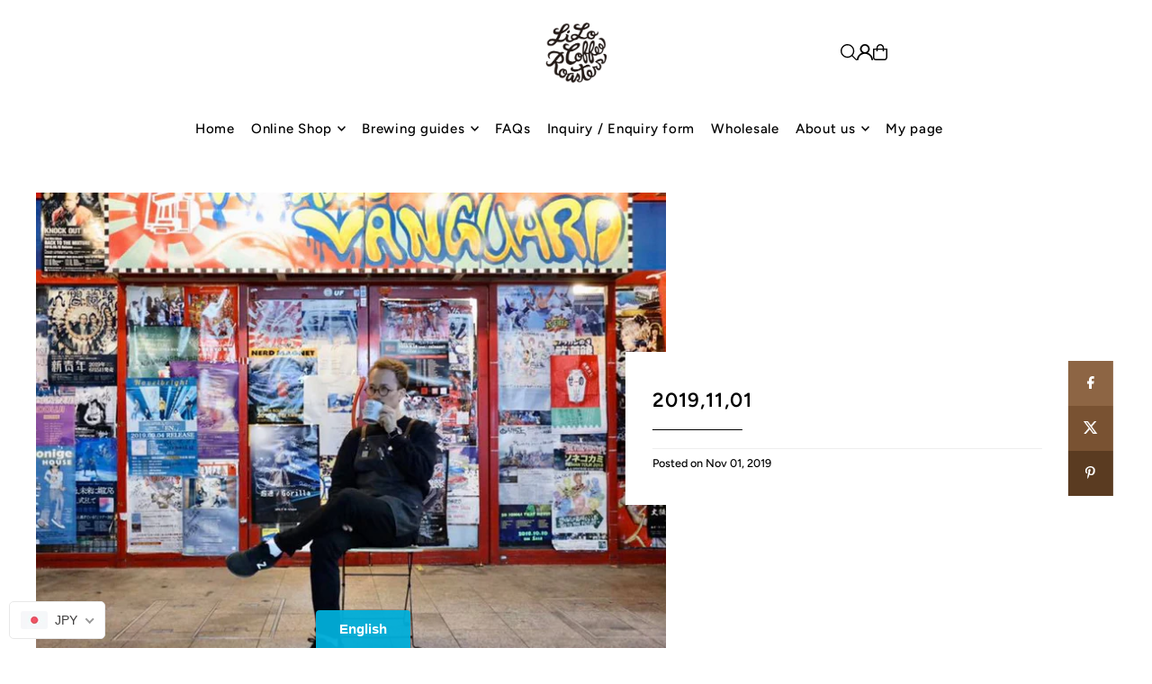

--- FILE ---
content_type: text/css
request_url: https://coffee.liloinveve.com/cdn/shop/t/27/assets/bsub-custom.css?v=93506686726094767521766503033
body_size: -455
content:
.bsub-widget__sub-details-desc {
  visibility: hidden;
  position: relative;
}

 .bsub-widget__sub-details-desc:after {
  visibility: visible;
  position: absolute;
  top:0;
  left:0;
  content: "Prices include tax but do not include shipping.\a You will receive one 200g bag of our Seasonal Blend each month.\a You can add other coffees to your order \a　and have them shipped together with your subscription delivery.\aThis is a one-year subscription and deliveries cannot be skipped. \a After you receive the December shipment, you can choose to renew \a for the following year or cancel."; */
}
.bsub-widget__policy-link {
  margin-top: 5%;
}

.bsub-widget__branding {
visibility: hidden !important;
}

--- FILE ---
content_type: text/css
request_url: https://coffee.liloinveve.com/cdn/shop/t/27/assets/component-disclosures.css?v=52467327776240130951738744279
body_size: -217
content:
button.disclosure__toggle{background:var(--background);color:var(--text-color);white-space:nowrap;margin:0;padding:0;border-radius:unset!important;height:unset!important;line-height:unset!important;display:flex;flex-wrap:nowrap;justify-content:space-around;align-items:center}button.disclosure__toggle[aria-controls=lang-list]{text-transform:capitalize}.disclosure-list{padding:15px 0;position:absolute;right:0;display:none;border-radius:2px;z-index:6;text-align:left;list-style:none;background:var(--background);border:1px solid var(--dotted-color)}.disclosure-list--visible{display:block}ul.disclosure--ul{list-style:none;max-height:300px;overflow-y:auto;margin:0!important;line-height:1}.disclosure-list__item{white-space:nowrap;padding:5px 15px 10px!important;text-align:left;width:100%}.disclosure-list__option{text-transform:capitalize;color:var(--text-color)!important;display:flex!important;flex-direction:row;align-items:center;justify-content:flex-start;gap:5px}.disclosure-list__option:focus,.disclosure-list__option:hover,.disclosure-list__item--current .disclosure-list__option,.disclosure-list__option{color:rgb(var(--text-color) / .7)}.disclosure-list__item--current .disclosure-list__option{font-weight:700}.disclosure-list__option span.localization-form__currency{font-size:var(--font-size-sm);opacity:.7}span.country--flag{display:flex;height:20px;width:20px;flex-basis:20px;border-radius:50%;overflow:hidden}.disclosure__toggle__flag{flex-basis:20px;height:100%;object-fit:cover}.disclosure__toggle svg{min-width:20px}.disclosure-list__item span.country--flag{margin-right:5px}button.localization-form__noscript-btn{height:48px;line-height:48px;border:1px solid #ccc;border-left:0;padding-left:10px;padding-right:10px}.header-section .disclosure__toggle{letter-spacing:var(--nav-spacing);font-family:var(--nav-family);font-weight:var(--nav-weight);font-style:var(--nav-style);font-size:var(--nav-size)!important}#HeaderCountryFormNoScript{display:flex;justify-content:center}
/*# sourceMappingURL=/cdn/shop/t/27/assets/component-disclosures.css.map?v=52467327776240130951738744279 */


--- FILE ---
content_type: application/x-javascript; charset=utf-8
request_url: https://bundler.nice-team.net/app/shop/status/lilocoffeeroasters.myshopify.com.js?1769181624
body_size: -384
content:
var bundler_settings_updated='1699348946';

--- FILE ---
content_type: application/x-javascript
request_url: https://cdn.roseperl.com/storelocator-prod/setting/lilocoffeeroasters-1750222151.js?shop=lilocoffeeroasters.myshopify.com
body_size: 6983
content:
SCASLSetting={"apikey":"","radius":["10","20","30","40"],"df_radius":20,"df_measurement":"m","selected_tags":[],"selected_wfields":["title","address","city","state","zipcode","country","store_image","description","phone","fax","email","web","tags","schedule"],"wstyle":"#scasl-window-container #scasl-title{display:block !important}\n#scasl-window-container #scasl-address{display:block !important}\n#scasl-window-container #scasl-city{display:inline-block !important}\n#scasl-window-container #scasl-state{display:inline-block !important}\n#scasl-window-container #scasl-zipcode{display:inline-block !important}\n#scasl-window-container #scasl-country{display:inline-block !important}\n#scasl-window-container #scasl-store_image{display:block !important}\n#scasl-window-container #scasl-description{display:block !important}\n#scasl-window-container #scasl-phone{display:block !important}\n#scasl-window-container #scasl-fax{display:block !important}\n#scasl-window-container #scasl-email{display:block !important}\n#scasl-window-container #scasl-web{display:block !important}\n#scasl-window-container #scasl-tags{display:block !important}\n#scasl-window-container #scasl-schedule{display:block !important}\n","selected_lfields":["title","address","city","state","zipcode","country","store_image","distance","direction"],"lstyle":"#scasl-list-container #scasl-title{display:block !important}\n#scasl-list-container #scasl-address{display:block !important}\n#scasl-list-container #scasl-city{display:inline-block !important}\n#scasl-list-container #scasl-state{display:inline-block !important}\n#scasl-list-container #scasl-zipcode{display:inline-block !important}\n#scasl-list-container #scasl-country{display:inline-block !important}\n#scasl-list-container #scasl-store_image{display:block !important}\n#scasl-list-container #scasl-distance{display:block !important}\n#scasl-list-container #scasl-direction{display:block !important}\n","zoom":12,"extrafield":"","status":1,"autogeocode":1,"alltags":1,"search_bg_color":"#ffffff","search_border_color":"#cccccc","search_border_size":1,"loc_btn_color":"#6c78eb","search_btn_color":"#6c78eb","map_border_color":"#cccccc","map_border_size":1,"map_bg_color":"#ffffff","info_border_color":"#cccccc","info_border_size":1,"info_bg_color":"#ffffff","info_shop_name_color":"#000000","info_shop_info_color":"#555555","info_shop_info_font":"","info_shop_name_font":"","search_font":"","page_title":"Find Our Stores","curr_loc_text":"Current Location","radius_text":"Search Radius","msr_text":"Search Radius Measurement","find_loc_btn_text":"Find My Location","search_btn_text":"Search","filter_tags_text":"Filter Tags","enter_a_location_text":"Enter a location","add_error_alert":"Unable to find address","distance_error_alert":"Unfortunately, our closest location is more than","no_result_title":"No results","no_result_tags":"No locations were found with the given tags. Please modify your selections or input.","max_results":26,"scasl_phone_label":"","scasl_fax_label":"","scasl_email_label":"","scasl_schedule_label":"","map_style_name":"default","map_style_data":"","no_result_go_to_home_page":"Go to home page","default_view":0,"default_latitude":"","default_longitude":"","filter_tags_by":"and","default_view_zoom":0,"restric_country":[],"restric_country_text":"","miles_text":"miles","kilometers_text":"kilometers","cluster":1,"max_result_in_first_loading":5000,"no_limit_text":"No Limit","query_url":0,"clusters_style":"default","clustering_custom":"","no_result_url":"","autocomplete_option":"address","store_sort":"default","view_map_btn_text":"View Map","created_at":"2018-06-27T16:42:05.000000Z","dynamic_view":0,"dynamic_view_realtime":0,"pegman":1,"map_satellite_option":1,"zoom_control":1,"restricted_map_view":0,"display_operating_hours":0,"operating_hours":null,"date_overrides":null,"location_is_disabled_alert":"","location_is_disabled_text":"","kilometer_unit_text":"","meter_unit_text":"","more_text":"","less_text":"","list_text":"","map_text":"","direction_text":"","image_position":"beside","image_size":"medium","open_text":"","opens_text":"","open_now_text":"","closed_text":"","closes_text":"","closes_soon_text":"","monday_text":"","tuesday_text":"","wednesday_text":"","thursday_text":"","friday_text":"","saturday_text":"","sunday_text":"","hours_might_differ":"","monday_acronym_text":"","tuesday_acronym_text":"","wednesday_acronym_text":"","thursday_acronym_text":"","friday_acronym_text":"","saturday_acronym_text":"","sunday_acronym_text":"","address_icon":null,"phone_icon":null,"email_icon":null,"fax_icon":null,"web_url_icon":null,"oh_icon":null,"icon_color":null,"def_apk":"AIzaSyCIc9H3z2GFNnygX9XBLq08MYJsZ1ljp8A","locationsRaw":"[]","origin_marker_img":"","arrow_up":"","arrow_down":"","loading":"","display_timezone":1,"time_format":0,"timezone":"","app_url":"https:\/\/sl.roseperl.com","cdn_app_url":"https:\/\/cdn.roseperl.com","cdn_amai_url":"https:\/\/cdn.roseperl.com\/storelocator-prod","suffix_url":"store-locator","is_normal":true,"release_api_key_date":"2023-12-15","static_files":[{"id":1,"file_name":"tag.png","file_path":"\/assets\/img\/tag.png","timestamp":null,"created_at":"2024-03-05T07:12:18.000000Z","updated_at":"2024-03-05T07:12:18.000000Z"},{"id":2,"file_name":"close-icon-dark.png","file_path":"\/assets\/img\/close-icon-dark.png","timestamp":null,"created_at":"2024-03-05T07:12:18.000000Z","updated_at":"2024-03-05T07:12:18.000000Z"},{"id":3,"file_name":"infobubble.min.js","file_path":"\/assets\/js\/infobubble.min.js","timestamp":null,"created_at":"2024-03-05T07:12:18.000000Z","updated_at":"2024-03-05T07:12:18.000000Z"},{"id":4,"file_name":"jquery.storelocator.js","file_path":"\/assets\/js\/jquery.storelocator-1747796593.js","timestamp":"1747796593","created_at":"2024-03-05T07:12:18.000000Z","updated_at":"2025-05-21T03:03:14.000000Z"},{"id":5,"file_name":"dealerform.css","file_path":"\/assets\/css\/dealerform-1747796594.css","timestamp":"1747796594","created_at":"2024-03-05T07:12:18.000000Z","updated_at":"2025-05-21T03:03:14.000000Z"},{"id":6,"file_name":"storelocator.css","file_path":"\/assets\/css\/storelocator-1747796594.css","timestamp":"1747796594","created_at":"2024-03-05T07:12:18.000000Z","updated_at":"2025-05-21T03:03:14.000000Z"},{"id":7,"file_name":"wtb.css","file_path":"\/assets\/css\/wtb-1747796594.css","timestamp":"1747796594","created_at":"2024-03-05T07:12:18.000000Z","updated_at":"2025-05-21T03:03:14.000000Z"}]};
/*! General Script Store Locator - v1.2.6 - 2024-07-31 */
var hasOriginSL=!1,locatorElems=document.querySelectorAll("#scasl-app-container"),currentUrl=window.location.href,currentUrlSuffix=currentUrl.split("/").pop();const SCASLDefaultSuffix="store-locator";1==locatorElems.length&&"undefined"==typeof isLocatorAppBlock&&"undefined"==typeof isLocatorAppEmbed&&(hasOriginSL=!0),1==locatorElems.length&&"undefined"!=typeof isLocatorAppEmbed&&("store-locator"==currentUrlSuffix&&!SCASLSetting.suffix_url||SCASLSetting.suffix_url&&currentUrlSuffix==SCASLSetting.suffix_url)&&(hasOriginSL=!0),locatorElems.length>1&&("undefined"!=typeof isLocatorAppBlock||"undefined"!=typeof isLocatorAppEmbed)&&(hasOriginSL=!0);var hasQueryString=currentUrl.includes("bh-sl-address");const SCASLUrlParams=new URLSearchParams(window.location.search);var isPreview=!!SCASLUrlParams.get("oseid");const SCASLCssFileName="storelocator.css",SCASLJqueryFileName="jquery.storelocator.js";!function(){if(SCASLSetting.status&&(isPreview||currentUrlSuffix==SCASLSetting.suffix_url||hasOriginSL||hasQueryString||"undefined"!=typeof isLocatorAppBlock)&&document.getElementById("scasl-app-container")){const u=SCASLSetting.zoom;for(var t,e=function(){},o=["assert","clear","count","debug","dir","dirxml","error","exception","group","groupCollapsed","groupEnd","info","log","markTimeline","profile","profileEnd","table","time","timeEnd","timeStamp","trace","warn"],i=o.length,n=window.console=window.console||{};i--;)n[t=o[i]]||(n[t]=e);var a="scasl-tag-list-container",r="scasl-lengthUnit",l="scasl-radius-container",s=function(t,e){var o=document.createElement("script");o.type="text/javascript",o.readyState?o.onreadystatechange=function(){"loaded"!=o.readyState&&"complete"!=o.readyState||(o.onreadystatechange=null,e())}:o.onload=function(){e()},o.src=t,document.getElementsByTagName("head")[0].appendChild(o)},c=function(t,e){if("js"==e)(o=document.createElement("script")).setAttribute("type","text/javascript"),o.setAttribute("src",t);else if("css"==e){var o;(o=document.createElement("link")).setAttribute("rel","stylesheet"),o.setAttribute("type","text/css"),o.setAttribute("href",t)}void 0!==o&&document.getElementsByTagName("head")[0].appendChild(o)};function S(t){var e=!0,o=!1,i=!1;1==SCASLSetting.default_view&&(e=!1),1==SCASLSetting.autogeocode&&(i=!0),1==SCASLSetting.query_url&&void 0!==function(t){var e,o,i=decodeURIComponent(window.location.search.substring(1)).split("&");for(o=0;o<i.length;o++)if((e=i[o].split("="))[0]===t)return void 0===e[1]||e[1]}("bh-sl-address")&&(o=!0,e=!0,i=!1);var n={autoComplete:!0,dataType:"json",maxDistance:!0,maxDistanceID:l,lengthUnitID:r,taxonomyFilters:{tagsvalue:a},listTemplateID:"scasl-list-template",infowindowTemplateID:"scasl-infowindow-template",disableAlphaMarkers:!0,mapSettings:{zoom:SCASLSetting.zoom,mapTypeId:google.maps.MapTypeId.ROADMAP,zoomControl:SCASLSetting.zoom_control,streetViewControl:SCASLSetting.pegman,mapTypeControl:SCASLSetting.map_satellite_option},fullMapStart:e,geocodeID:"scapl-geocode-btn:visible",autoGeocode:i,querystringParams:o,originMarkerImg:SCASLSetting.origin_marker_img?SCASLSetting.origin_marker_img:"undefined"!=typeof isLocatorAppEmbed||"undefined"!=typeof isLocatorAppBlock?originMarkerImg:""};if("default"!=SCASLSetting.map_style_name&&(n.mapSettings.styles=SCASLSetting.map_style_data),SCASLSetting.locationsRaw?(n.dataRaw=SCASLSetting.locationsRaw,"[]"==SCASLSetting.locationsRaw&&1!=SCASLSetting.default_view&&setTimeout((function(){t("#bh-sl-map-container").hide(),t(".spinner").hide()}),1500)):n.dataLocation=SCASLSetting.locationsUrl,SCASLSetting.kilometers_text&&(n.kilometerLang=SCASLSetting.kilometers_text,n.kilometersLang=SCASLSetting.kilometers_text),SCASLSetting.miles_text&&(n.mileLang=SCASLSetting.miles_text,n.milesLang=SCASLSetting.miles_text),1==SCASLSetting.cluster)if("custom"==SCASLSetting.clusters_style){var s=t.parseJSON(SCASLSetting.clustering_custom);n.markerCluster={styles:[{textColor:s.cluster_color_level_1,url:s.cluster_image_level_1,height:52,width:53},{textColor:s.cluster_color_level_2,url:s.cluster_image_level_2,height:55,width:56},{textColor:s.cluster_color_level_3,url:s.cluster_image_level_3,height:65,width:66},{textColor:s.cluster_color_level_4,url:s.cluster_image_level_4,height:77,width:78},{textColor:s.cluster_color_level_5,url:s.cluster_image_level_5,height:89,width:90}]}}else n.markerCluster={imagePath:"https://developers.google.com/maps/documentation/javascript/examples/markerclusterer/m"};return p()&&(n.autoGeocode=!1),n.storeLimit=parseInt(SCASLSetting.max_results)||26,n.addressErrorAlert=SCASLSetting.add_error_alert,n.distanceErrorAlert=SCASLSetting.distance_error_alert,n.noResultsTitle=SCASLSetting.no_result_title,n.noResultsDesc=SCASLSetting.no_result_tags,n.noResultsGoToHomePage=SCASLSetting.no_result_go_to_home_page,""!=SCASLSetting.no_result_url&&(n.noResultsURL=SCASLSetting.no_result_url),1==SCASLSetting.default_view&&(n.defaultLoc=!0),n.defaultLat=SCASLSetting.default_latitude,n.defaultLng=SCASLSetting.default_longitude,"#ffffff"==SCASLSetting.info_bg_color&&"#cccccc"==SCASLSetting.info_border_color||(n.infoBubble={backgroundClassName:"scasl-store-info-window",backgroundColor:SCASLSetting.info_bg_color,maxWidth:350,minWidth:270,maxHeight:400,closeSrc:SCASLSetting.cdn_amai_url+"/assets/img/close-icon-dark.png",borderRadius:0}),"or"==SCASLSetting.filter_tags_by&&(n.exclusiveFiltering=!0),"regions"==SCASLSetting.autocomplete_option&&(n.autoCompleteOptions={types:["(regions)"]}),n.callbackListClick=m,n}c("//cdnjs.cloudflare.com/ajax/libs/handlebars.js/4.0.5/handlebars.min.js","js"),c("//cdnjs.cloudflare.com/ajax/libs/js-marker-clusterer/1.0.0/markerclusterer.js","js");var m=function(){SCASLSetting.zoom=u};function p(){var t,e=!1;try{t=navigator.userAgent||navigator.vendor||window.opera,(/(android|bb\d+|meego).+mobile|avantgo|bada\/|blackberry|blazer|compal|elaine|fennec|hiptop|iemobile|ip(hone|od)|iris|kindle|lge |maemo|midp|mmp|mobile.+firefox|netfront|opera m(ob|in)i|palm( os)?|phone|p(ixi|re)\/|plucker|pocket|psp|series(4|6)0|symbian|treo|up\.(browser|link)|vodafone|wap|windows ce|xda|xiino/i.test(t)||/1207|6310|6590|3gso|4thp|50[1-6]i|770s|802s|a wa|abac|ac(er|oo|s\-)|ai(ko|rn)|al(av|ca|co)|amoi|an(ex|ny|yw)|aptu|ar(ch|go)|as(te|us)|attw|au(di|\-m|r |s )|avan|be(ck|ll|nq)|bi(lb|rd)|bl(ac|az)|br(e|v)w|bumb|bw\-(n|u)|c55\/|capi|ccwa|cdm\-|cell|chtm|cldc|cmd\-|co(mp|nd)|craw|da(it|ll|ng)|dbte|dc\-s|devi|dica|dmob|do(c|p)o|ds(12|\-d)|el(49|ai)|em(l2|ul)|er(ic|k0)|esl8|ez([4-7]0|os|wa|ze)|fetc|fly(\-|_)|g1 u|g560|gene|gf\-5|g\-mo|go(\.w|od)|gr(ad|un)|haie|hcit|hd\-(m|p|t)|hei\-|hi(pt|ta)|hp( i|ip)|hs\-c|ht(c(\-| |_|a|g|p|s|t)|tp)|hu(aw|tc)|i\-(20|go|ma)|i230|iac( |\-|\/)|ibro|idea|ig01|ikom|im1k|inno|ipaq|iris|ja(t|v)a|jbro|jemu|jigs|kddi|keji|kgt( |\/)|klon|kpt |kwc\-|kyo(c|k)|le(no|xi)|lg( g|\/(k|l|u)|50|54|\-[a-w])|libw|lynx|m1\-w|m3ga|m50\/|ma(te|ui|xo)|mc(01|21|ca)|m\-cr|me(rc|ri)|mi(o8|oa|ts)|mmef|mo(01|02|bi|de|do|t(\-| |o|v)|zz)|mt(50|p1|v )|mwbp|mywa|n10[0-2]|n20[2-3]|n30(0|2)|n50(0|2|5)|n7(0(0|1)|10)|ne((c|m)\-|on|tf|wf|wg|wt)|nok(6|i)|nzph|o2im|op(ti|wv)|oran|owg1|p800|pan(a|d|t)|pdxg|pg(13|\-([1-8]|c))|phil|pire|pl(ay|uc)|pn\-2|po(ck|rt|se)|prox|psio|pt\-g|qa\-a|qc(07|12|21|32|60|\-[2-7]|i\-)|qtek|r380|r600|raks|rim9|ro(ve|zo)|s55\/|sa(ge|ma|mm|ms|ny|va)|sc(01|h\-|oo|p\-)|sdk\/|se(c(\-|0|1)|47|mc|nd|ri)|sgh\-|shar|sie(\-|m)|sk\-0|sl(45|id)|sm(al|ar|b3|it|t5)|so(ft|ny)|sp(01|h\-|v\-|v )|sy(01|mb)|t2(18|50)|t6(00|10|18)|ta(gt|lk)|tcl\-|tdg\-|tel(i|m)|tim\-|t\-mo|to(pl|sh)|ts(70|m\-|m3|m5)|tx\-9|up(\.b|g1|si)|utst|v400|v750|veri|vi(rg|te)|vk(40|5[0-3]|\-v)|vm40|voda|vulc|vx(52|53|60|61|70|80|81|83|85|98)|w3c(\-| )|webc|whit|wi(g |nc|nw)|wmlb|wonu|x700|yas\-|your|zeto|zte\-/i.test(t.substr(0,4)))&&(e=!0)}catch(t){n.log(t)}return e}var d=function(t){var e=SCASLSetting.wstyle+SCASLSetting.lstyle;if(e&&function(t){var e=document.head||document.getElementsByTagName("head")[0],o=document.createElement("style");o.type="text/css",o.styleSheet?o.styleSheet.cssText=t:o.appendChild(document.createTextNode(t)),e.appendChild(o)}(e),function(t){var e=t("#"+l);if(0==SCASLSetting.radius.length)e.parent().hide();else{for(var o=0;o<SCASLSetting.radius.length;++o){var i=parseInt(SCASLSetting.radius[o].trim())||0;i&&e.append('<option value="'+i+'" '+(SCASLSetting.df_radius==i?" selected='selected'":" ")+">"+i+"</option>")}e.append('<option value="0"'+(0==SCASLSetting.df_radius?" selected='selected'":" ")+">"+SCASLSetting.no_limit_text+"</option>")}t("#"+r).val(SCASLSetting.df_measurement)}(t),function(t){var e=t("#"+a);if(0==SCASLSetting.selected_tags.length)e.parent().hide();else for(var o=0;o<SCASLSetting.selected_tags.length;++o)e.append('<li> <label> <input type="checkbox" name="tagsvalue" value="'+SCASLSetting.selected_tags[o]+'"> '+SCASLSetting.selected_tags[o]+" </label> </li>")}(t),function(t){if(t(".bh-sl-title").html(SCASLSetting.page_title),t('#scasl-app-container label[for="bh-sl-address"]').html(SCASLSetting.curr_loc_text),t('#scasl-app-container label[for="scasl-radius-container"]').html(SCASLSetting.radius_text),t('#scasl-app-container label[for="scasl-lengthUnit"]').html(SCASLSetting.msr_text),t('#scasl-app-container label[for="scasl-tag-list-container"]').html(SCASLSetting.filter_tags_text),t("#scasl-app-container button#scapl-geocode-btn").html(SCASLSetting.find_loc_btn_text),t("#scasl-app-container #bh-sl-submit").html(SCASLSetting.search_btn_text),SCASLSetting.kilometer_unit_text&&t('#scasl-lengthUnit option[value="km"]').html(SCASLSetting.kilometer_unit_text),SCASLSetting.meter_unit_text&&t('#scasl-lengthUnit option[value="m"]').html(SCASLSetting.meter_unit_text),SCASLSetting.more_text&&t(".scasl-see-more").html(SCASLSetting.more_text+" &raquo;"),SCASLSetting.less_text&&t(".scasl-see-less").html(SCASLSetting.less_text+" &laquo;"),SCASLSetting.list_text&&t(".scasl-tab-list").html(SCASLSetting.list_text),SCASLSetting.map_text&&t(".scasl-tab-map").html(SCASLSetting.map_text),void 0!==SCASLSetting.enter_a_location_text){let e=t("#bh-sl-address").attr("placeholder");e=e||SCASLSetting.enter_a_location_text,t("#bh-sl-address").attr("placeholder",e)}}(t),function(t){var e="#scasl-list-container #scasl-title, #scasl-window-container #scasl-title{color:"+SCASLSetting.info_shop_name_color+" !important;"+(""==SCASLSetting.info_shop_name_font?"":"font-family:"+SCASLSetting.info_shop_name_font+" !important;")+"}",o="#scasl-list-container div, #scasl-window-container div, #scasl-list-container span, #scasl-window-container span, #scasl-description p {color:"+SCASLSetting.info_shop_info_color+" !important;"+(""==SCASLSetting.info_shop_info_font?"":"font-family:"+SCASLSetting.info_shop_info_font+" !important;")+"}",i='.scasl-tags { background: url("'+SCASLSetting.cdn_amai_url+'/assets/img/tag.png") no-repeat scroll 0 1px transparent; }',n=t("<style>#scasl-app-container .store-list-focus { border-color: "+SCASLSetting.info_border_color+" !important; border-width: "+SCASLSetting.info_border_size+"px !important;background: rgb(238,238,238) none repeat scroll 0% 0% !important;}"+o+e+i+"</style>");t("html > head").append(n)}(t),function(t){var e="<style>#scasl-tab-radius{background-color:"+SCASLSetting.search_bg_color+" !important;border-color:"+SCASLSetting.search_border_color+" !important;border-width:"+SCASLSetting.search_border_size+"px !important;}#bh-sl-submit {background-color:"+SCASLSetting.search_btn_color+" !important}button#scapl-geocode-btn {background-color:"+SCASLSetting.loc_btn_color+" !important}#bh-sl-map {border-color:"+SCASLSetting.map_border_color+" !important; border-width:"+SCASLSetting.map_border_size+"px !important}.bh-sl-form-container , .bh-sl-form-container label,  .bh-sl-form-container button {"+(""==SCASLSetting.search_font?"":"font-family:"+SCASLSetting.search_font+" !important;")+"}</style>";t("html > head").append(e),t("#scasl-tab-radius").attr("style","background-color:"+SCASLSetting.search_bg_color+"!important;border-color:"+SCASLSetting.search_border_color+"!important;border-width:"+SCASLSetting.search_border_size+"px !important;"),t("#bh-sl-submit").attr("style","background-color:"+SCASLSetting.search_btn_color+"!important;"),t("#bh-sl-map").attr("style","border-color:"+SCASLSetting.map_border_color+"!important;border-width:"+SCASLSetting.map_border_size+"px !important")}(t),t(".bh-sl-form-container").show(),t("#bh-sl-map-container").storeLocator(S(t)),function(t){p()&&t(".scasl-location-mobile-wrap").length>0&&(t(".bh-sl-form-container").hide(),t(".scasl-location-mobile-wrap").show(),t(".scasl-location-mobile-wrap").click((function(){t(".bh-sl-form-container").is(":visible")?t(".bh-sl-form-container").hide(1e3):t(".bh-sl-form-container").show(1e3)})))}(t),t(".new-for-mobile").length>0&&function(t){var e='<button class="scasl-view-map-btn">'+SCASLSetting.view_map_btn_text+"</button>";n.log("viewmapButtonHTML: ",e),t(".new-for-mobile .scasl-see-more").click((function(){var e=t(this);return t(".new-for-mobile .scasl-see-more-content").slideDown("slow",(function(){e.hide(),t(".new-for-mobile .scasl-see-less").show()})),!1})),t(".new-for-mobile .scasl-see-less").click((function(){var e=t(this);return t(".new-for-mobile .scasl-see-more-content").slideUp("slow",(function(){e.hide(),t(".new-for-mobile .scasl-see-more").show()})),!1})),t(".new-for-mobile .scasl-tab-list").click((function(){t(this).addClass("active"),t(".new-for-mobile #scasl-tabs li.scasl-tab-map").removeClass("active"),t(".new-for-mobile .bh-sl-loc-list").show(),t(".new-for-mobile #bh-sl-map").hide()})),t(".new-for-mobile .scasl-tab-map").click((function(){t(this).addClass("active"),t(".new-for-mobile #scasl-tabs li.scasl-tab-list").removeClass("active"),t(".new-for-mobile .bh-sl-loc-list").hide(),t(".new-for-mobile #bh-sl-map").show()})),p()&&(n.log("check mobile: ",p),t(document).on("click",".new-for-mobile .scasl-location-list ul.list > li",(function(){t(".new-for-mobile .scasl-view-map-btn").remove();var o=Handlebars.compile(e);t(this).after(o)})),t(document).on("click",".new-for-mobile .scasl-view-map-btn",(function(){t(".new-for-mobile .scasl-tab-map").trigger("click")})))}(t),"function"==typeof scaStoreLocatorCallback)try{scaStoreLocatorCallback()}catch(t){n.log("Callback Error!"),n.log(t)}};function g(){!function(t){var e=t("#MainContent #scasl-app-container"),o=t(".shopify-app-block #locator-app-block").parent(),i=t(".shopify-app-block #locator-app-embed").parent(),n=t(".shopify-section"),a=null;n.each((function(e,o){var i=t(this).find("#scasl-app-container");if(i.length&&"locator-app-block"!=i.parent().attr("id")&&"locator-app-embed"!=i.parent().attr("id"))return a=t(this),!1})),o.length?(i.length&&i.remove(),o.first().parent().removeClass("page-width"),o.length>1&&o.not(":first").remove(),a&&a.remove(),t("#locator-app-block").show()):i.length&&(a&&a.remove(),t("#MainContent").prepend(i),t("h1.main-page-title").parent().parent().hide(),t(".section-header h1").parent().parent().parent().parent().hide(),(!isPreview||isPreview&&currentUrl.includes("pages/"+SCASLSetting.suffix_url))&&t("#locator-app-embed").show());"undefined"==typeof isLocatorAppBlock&&"undefined"==typeof isLocatorAppEmbed||1==e.length&&"locator-app-block"!=e.parent().attr("id")&&"locator-app-embed"!=e.parent().attr("id")&&e.remove()}(jQuerySCASL);var t=SCASLSetting.static_files.findIndex((t=>t.file_name==SCASLCssFileName)),e=SCASLSetting.static_files.findIndex((t=>t.file_name==SCASLJqueryFileName));if(-1!=e&&-1!=t){if(0==jQuerySCASL("#scasl-app-container").length)return!1;c(SCASLSetting.cdn_amai_url+SCASLSetting.static_files[t].file_path,"css"),n.log("loadding locator plugin..."),s("//maps.google.com/maps/api/js?key="+function(){var t="";if(SCASLSetting.apikey)t=SCASLSetting.apikey;else{var e=SCASLSetting.is_normal?new Date(SCASLSetting.created_at):new Date(SCASLSetting.release_api_key_date),o=new Date;if(new Date(o-e)/1e3/60/60/24>6)return"";t=SCASLSetting.def_apk}return t.trim()}()+"&libraries=places",(function(){s(SCASLSetting.cdn_amai_url+SCASLSetting.static_files[e].file_path,(function(){jQuerySCASL(document).ready((function(){d(jQuerySCASL)}))}))})),n.log("finished!")}}"undefined"==typeof jQuery||function(t,e){try{var o=t.split("."),i=e.split("."),a=1e8*parseInt(o[0])+1e6*parseInt(o[1])+1e4*parseInt(o[2]),r=1e8*parseInt(i[0])+1e6*parseInt(i[1])+1e4*parseInt(i[2]);return a>r?1:a<r?-1:0}catch(t){n.log(t)}return 1}("3.0.0",jQuery.fn.jquery)>0?s("//ajax.googleapis.com/ajax/libs/jquery/3.0.0/jquery.min.js",(function(){n.log("finished load jquery.."),jQuerySCASL=jQuery.noConflict(!0),g()})):(n.log("use shop's jquery.."),jQuerySCASL=jQuery,g())}}();